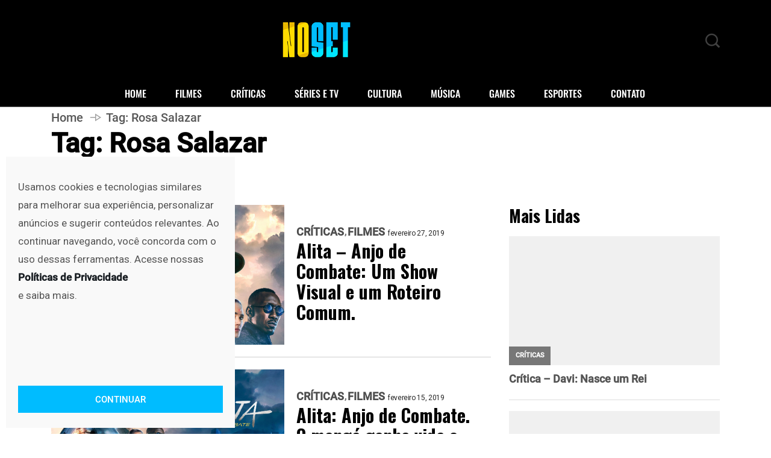

--- FILE ---
content_type: text/html; charset=UTF-8
request_url: https://noset.com.br/tags/rosa-salazar/
body_size: 81991
content:
<!DOCTYPE html>
  <html lang="pt-BR"> 
    <head>
        <meta charset="UTF-8">
        <meta name="viewport" content="width=device-width, initial-scale=1, maximum-scale=1">
		<title>Rosa Salazar &#8211; NoSet</title>
<meta name='robots' content='max-image-preview:large' />
<link rel='dns-prefetch' href='//www.googletagmanager.com' />
<link rel='dns-prefetch' href='//fonts.googleapis.com' />
<link rel="alternate" type="application/rss+xml" title="Feed para NoSet &raquo;" href="https://noset.com.br/feed/" />
<link rel="alternate" type="application/rss+xml" title="Feed de comentários para NoSet &raquo;" href="https://noset.com.br/comments/feed/" />
<script type="text/javascript" id="wpp-js" src="https://noset.com.br/wp-content/plugins/wordpress-popular-posts/assets/js/wpp.js?ver=7.3.6" data-sampling="0" data-sampling-rate="100" data-api-url="https://noset.com.br/wp-json/wordpress-popular-posts" data-post-id="0" data-token="e6ff8c95ca" data-lang="0" data-debug="1"></script>
<link rel="alternate" type="application/rss+xml" title="Feed de tag para NoSet &raquo; Rosa Salazar" href="https://noset.com.br/tags/rosa-salazar/feed/" />
<!-- noset.com.br is managing ads with Advanced Ads 2.0.16 – https://wpadvancedads.com/ --><script id="noset-ready">
			window.advanced_ads_ready=function(e,a){a=a||"complete";var d=function(e){return"interactive"===a?"loading"!==e:"complete"===e};d(document.readyState)?e():document.addEventListener("readystatechange",(function(a){d(a.target.readyState)&&e()}),{once:"interactive"===a})},window.advanced_ads_ready_queue=window.advanced_ads_ready_queue||[];		</script>
		<style id='wp-img-auto-sizes-contain-inline-css' type='text/css'>
img:is([sizes=auto i],[sizes^="auto," i]){contain-intrinsic-size:3000px 1500px}
/*# sourceURL=wp-img-auto-sizes-contain-inline-css */
</style>
<link rel='stylesheet' id='ssp-castos-player-css' href='https://noset.com.br/wp-content/plugins/seriously-simple-podcasting/assets/css/castos-player.min.css?ver=3.14.2' type='text/css' media='all' />
<link rel='stylesheet' id='ssp-subscribe-buttons-css' href='https://noset.com.br/wp-content/plugins/seriously-simple-podcasting/assets/css/subscribe-buttons.css?ver=3.14.2' type='text/css' media='all' />
<style id='wp-emoji-styles-inline-css' type='text/css'>

	img.wp-smiley, img.emoji {
		display: inline !important;
		border: none !important;
		box-shadow: none !important;
		height: 1em !important;
		width: 1em !important;
		margin: 0 0.07em !important;
		vertical-align: -0.1em !important;
		background: none !important;
		padding: 0 !important;
	}
/*# sourceURL=wp-emoji-styles-inline-css */
</style>
<link rel='stylesheet' id='wp-block-library-css' href='https://noset.com.br/wp-includes/css/dist/block-library/style.min.css?ver=6.9' type='text/css' media='all' />
<style id='wp-block-library-theme-inline-css' type='text/css'>
.wp-block-audio :where(figcaption){color:#555;font-size:13px;text-align:center}.is-dark-theme .wp-block-audio :where(figcaption){color:#ffffffa6}.wp-block-audio{margin:0 0 1em}.wp-block-code{border:1px solid #ccc;border-radius:4px;font-family:Menlo,Consolas,monaco,monospace;padding:.8em 1em}.wp-block-embed :where(figcaption){color:#555;font-size:13px;text-align:center}.is-dark-theme .wp-block-embed :where(figcaption){color:#ffffffa6}.wp-block-embed{margin:0 0 1em}.blocks-gallery-caption{color:#555;font-size:13px;text-align:center}.is-dark-theme .blocks-gallery-caption{color:#ffffffa6}:root :where(.wp-block-image figcaption){color:#555;font-size:13px;text-align:center}.is-dark-theme :root :where(.wp-block-image figcaption){color:#ffffffa6}.wp-block-image{margin:0 0 1em}.wp-block-pullquote{border-bottom:4px solid;border-top:4px solid;color:currentColor;margin-bottom:1.75em}.wp-block-pullquote :where(cite),.wp-block-pullquote :where(footer),.wp-block-pullquote__citation{color:currentColor;font-size:.8125em;font-style:normal;text-transform:uppercase}.wp-block-quote{border-left:.25em solid;margin:0 0 1.75em;padding-left:1em}.wp-block-quote cite,.wp-block-quote footer{color:currentColor;font-size:.8125em;font-style:normal;position:relative}.wp-block-quote:where(.has-text-align-right){border-left:none;border-right:.25em solid;padding-left:0;padding-right:1em}.wp-block-quote:where(.has-text-align-center){border:none;padding-left:0}.wp-block-quote.is-large,.wp-block-quote.is-style-large,.wp-block-quote:where(.is-style-plain){border:none}.wp-block-search .wp-block-search__label{font-weight:700}.wp-block-search__button{border:1px solid #ccc;padding:.375em .625em}:where(.wp-block-group.has-background){padding:1.25em 2.375em}.wp-block-separator.has-css-opacity{opacity:.4}.wp-block-separator{border:none;border-bottom:2px solid;margin-left:auto;margin-right:auto}.wp-block-separator.has-alpha-channel-opacity{opacity:1}.wp-block-separator:not(.is-style-wide):not(.is-style-dots){width:100px}.wp-block-separator.has-background:not(.is-style-dots){border-bottom:none;height:1px}.wp-block-separator.has-background:not(.is-style-wide):not(.is-style-dots){height:2px}.wp-block-table{margin:0 0 1em}.wp-block-table td,.wp-block-table th{word-break:normal}.wp-block-table :where(figcaption){color:#555;font-size:13px;text-align:center}.is-dark-theme .wp-block-table :where(figcaption){color:#ffffffa6}.wp-block-video :where(figcaption){color:#555;font-size:13px;text-align:center}.is-dark-theme .wp-block-video :where(figcaption){color:#ffffffa6}.wp-block-video{margin:0 0 1em}:root :where(.wp-block-template-part.has-background){margin-bottom:0;margin-top:0;padding:1.25em 2.375em}
/*# sourceURL=/wp-includes/css/dist/block-library/theme.min.css */
</style>
<style id='classic-theme-styles-inline-css' type='text/css'>
/*! This file is auto-generated */
.wp-block-button__link{color:#fff;background-color:#32373c;border-radius:9999px;box-shadow:none;text-decoration:none;padding:calc(.667em + 2px) calc(1.333em + 2px);font-size:1.125em}.wp-block-file__button{background:#32373c;color:#fff;text-decoration:none}
/*# sourceURL=/wp-includes/css/classic-themes.min.css */
</style>
<style id='global-styles-inline-css' type='text/css'>
:root{--wp--preset--aspect-ratio--square: 1;--wp--preset--aspect-ratio--4-3: 4/3;--wp--preset--aspect-ratio--3-4: 3/4;--wp--preset--aspect-ratio--3-2: 3/2;--wp--preset--aspect-ratio--2-3: 2/3;--wp--preset--aspect-ratio--16-9: 16/9;--wp--preset--aspect-ratio--9-16: 9/16;--wp--preset--color--black: #000000;--wp--preset--color--cyan-bluish-gray: #abb8c3;--wp--preset--color--white: #ffffff;--wp--preset--color--pale-pink: #f78da7;--wp--preset--color--vivid-red: #cf2e2e;--wp--preset--color--luminous-vivid-orange: #ff6900;--wp--preset--color--luminous-vivid-amber: #fcb900;--wp--preset--color--light-green-cyan: #7bdcb5;--wp--preset--color--vivid-green-cyan: #00d084;--wp--preset--color--pale-cyan-blue: #8ed1fc;--wp--preset--color--vivid-cyan-blue: #0693e3;--wp--preset--color--vivid-purple: #9b51e0;--wp--preset--gradient--vivid-cyan-blue-to-vivid-purple: linear-gradient(135deg,rgb(6,147,227) 0%,rgb(155,81,224) 100%);--wp--preset--gradient--light-green-cyan-to-vivid-green-cyan: linear-gradient(135deg,rgb(122,220,180) 0%,rgb(0,208,130) 100%);--wp--preset--gradient--luminous-vivid-amber-to-luminous-vivid-orange: linear-gradient(135deg,rgb(252,185,0) 0%,rgb(255,105,0) 100%);--wp--preset--gradient--luminous-vivid-orange-to-vivid-red: linear-gradient(135deg,rgb(255,105,0) 0%,rgb(207,46,46) 100%);--wp--preset--gradient--very-light-gray-to-cyan-bluish-gray: linear-gradient(135deg,rgb(238,238,238) 0%,rgb(169,184,195) 100%);--wp--preset--gradient--cool-to-warm-spectrum: linear-gradient(135deg,rgb(74,234,220) 0%,rgb(151,120,209) 20%,rgb(207,42,186) 40%,rgb(238,44,130) 60%,rgb(251,105,98) 80%,rgb(254,248,76) 100%);--wp--preset--gradient--blush-light-purple: linear-gradient(135deg,rgb(255,206,236) 0%,rgb(152,150,240) 100%);--wp--preset--gradient--blush-bordeaux: linear-gradient(135deg,rgb(254,205,165) 0%,rgb(254,45,45) 50%,rgb(107,0,62) 100%);--wp--preset--gradient--luminous-dusk: linear-gradient(135deg,rgb(255,203,112) 0%,rgb(199,81,192) 50%,rgb(65,88,208) 100%);--wp--preset--gradient--pale-ocean: linear-gradient(135deg,rgb(255,245,203) 0%,rgb(182,227,212) 50%,rgb(51,167,181) 100%);--wp--preset--gradient--electric-grass: linear-gradient(135deg,rgb(202,248,128) 0%,rgb(113,206,126) 100%);--wp--preset--gradient--midnight: linear-gradient(135deg,rgb(2,3,129) 0%,rgb(40,116,252) 100%);--wp--preset--font-size--small: 13px;--wp--preset--font-size--medium: 20px;--wp--preset--font-size--large: 36px;--wp--preset--font-size--x-large: 42px;--wp--preset--spacing--20: 0.44rem;--wp--preset--spacing--30: 0.67rem;--wp--preset--spacing--40: 1rem;--wp--preset--spacing--50: 1.5rem;--wp--preset--spacing--60: 2.25rem;--wp--preset--spacing--70: 3.38rem;--wp--preset--spacing--80: 5.06rem;--wp--preset--shadow--natural: 6px 6px 9px rgba(0, 0, 0, 0.2);--wp--preset--shadow--deep: 12px 12px 50px rgba(0, 0, 0, 0.4);--wp--preset--shadow--sharp: 6px 6px 0px rgba(0, 0, 0, 0.2);--wp--preset--shadow--outlined: 6px 6px 0px -3px rgb(255, 255, 255), 6px 6px rgb(0, 0, 0);--wp--preset--shadow--crisp: 6px 6px 0px rgb(0, 0, 0);}:where(.is-layout-flex){gap: 0.5em;}:where(.is-layout-grid){gap: 0.5em;}body .is-layout-flex{display: flex;}.is-layout-flex{flex-wrap: wrap;align-items: center;}.is-layout-flex > :is(*, div){margin: 0;}body .is-layout-grid{display: grid;}.is-layout-grid > :is(*, div){margin: 0;}:where(.wp-block-columns.is-layout-flex){gap: 2em;}:where(.wp-block-columns.is-layout-grid){gap: 2em;}:where(.wp-block-post-template.is-layout-flex){gap: 1.25em;}:where(.wp-block-post-template.is-layout-grid){gap: 1.25em;}.has-black-color{color: var(--wp--preset--color--black) !important;}.has-cyan-bluish-gray-color{color: var(--wp--preset--color--cyan-bluish-gray) !important;}.has-white-color{color: var(--wp--preset--color--white) !important;}.has-pale-pink-color{color: var(--wp--preset--color--pale-pink) !important;}.has-vivid-red-color{color: var(--wp--preset--color--vivid-red) !important;}.has-luminous-vivid-orange-color{color: var(--wp--preset--color--luminous-vivid-orange) !important;}.has-luminous-vivid-amber-color{color: var(--wp--preset--color--luminous-vivid-amber) !important;}.has-light-green-cyan-color{color: var(--wp--preset--color--light-green-cyan) !important;}.has-vivid-green-cyan-color{color: var(--wp--preset--color--vivid-green-cyan) !important;}.has-pale-cyan-blue-color{color: var(--wp--preset--color--pale-cyan-blue) !important;}.has-vivid-cyan-blue-color{color: var(--wp--preset--color--vivid-cyan-blue) !important;}.has-vivid-purple-color{color: var(--wp--preset--color--vivid-purple) !important;}.has-black-background-color{background-color: var(--wp--preset--color--black) !important;}.has-cyan-bluish-gray-background-color{background-color: var(--wp--preset--color--cyan-bluish-gray) !important;}.has-white-background-color{background-color: var(--wp--preset--color--white) !important;}.has-pale-pink-background-color{background-color: var(--wp--preset--color--pale-pink) !important;}.has-vivid-red-background-color{background-color: var(--wp--preset--color--vivid-red) !important;}.has-luminous-vivid-orange-background-color{background-color: var(--wp--preset--color--luminous-vivid-orange) !important;}.has-luminous-vivid-amber-background-color{background-color: var(--wp--preset--color--luminous-vivid-amber) !important;}.has-light-green-cyan-background-color{background-color: var(--wp--preset--color--light-green-cyan) !important;}.has-vivid-green-cyan-background-color{background-color: var(--wp--preset--color--vivid-green-cyan) !important;}.has-pale-cyan-blue-background-color{background-color: var(--wp--preset--color--pale-cyan-blue) !important;}.has-vivid-cyan-blue-background-color{background-color: var(--wp--preset--color--vivid-cyan-blue) !important;}.has-vivid-purple-background-color{background-color: var(--wp--preset--color--vivid-purple) !important;}.has-black-border-color{border-color: var(--wp--preset--color--black) !important;}.has-cyan-bluish-gray-border-color{border-color: var(--wp--preset--color--cyan-bluish-gray) !important;}.has-white-border-color{border-color: var(--wp--preset--color--white) !important;}.has-pale-pink-border-color{border-color: var(--wp--preset--color--pale-pink) !important;}.has-vivid-red-border-color{border-color: var(--wp--preset--color--vivid-red) !important;}.has-luminous-vivid-orange-border-color{border-color: var(--wp--preset--color--luminous-vivid-orange) !important;}.has-luminous-vivid-amber-border-color{border-color: var(--wp--preset--color--luminous-vivid-amber) !important;}.has-light-green-cyan-border-color{border-color: var(--wp--preset--color--light-green-cyan) !important;}.has-vivid-green-cyan-border-color{border-color: var(--wp--preset--color--vivid-green-cyan) !important;}.has-pale-cyan-blue-border-color{border-color: var(--wp--preset--color--pale-cyan-blue) !important;}.has-vivid-cyan-blue-border-color{border-color: var(--wp--preset--color--vivid-cyan-blue) !important;}.has-vivid-purple-border-color{border-color: var(--wp--preset--color--vivid-purple) !important;}.has-vivid-cyan-blue-to-vivid-purple-gradient-background{background: var(--wp--preset--gradient--vivid-cyan-blue-to-vivid-purple) !important;}.has-light-green-cyan-to-vivid-green-cyan-gradient-background{background: var(--wp--preset--gradient--light-green-cyan-to-vivid-green-cyan) !important;}.has-luminous-vivid-amber-to-luminous-vivid-orange-gradient-background{background: var(--wp--preset--gradient--luminous-vivid-amber-to-luminous-vivid-orange) !important;}.has-luminous-vivid-orange-to-vivid-red-gradient-background{background: var(--wp--preset--gradient--luminous-vivid-orange-to-vivid-red) !important;}.has-very-light-gray-to-cyan-bluish-gray-gradient-background{background: var(--wp--preset--gradient--very-light-gray-to-cyan-bluish-gray) !important;}.has-cool-to-warm-spectrum-gradient-background{background: var(--wp--preset--gradient--cool-to-warm-spectrum) !important;}.has-blush-light-purple-gradient-background{background: var(--wp--preset--gradient--blush-light-purple) !important;}.has-blush-bordeaux-gradient-background{background: var(--wp--preset--gradient--blush-bordeaux) !important;}.has-luminous-dusk-gradient-background{background: var(--wp--preset--gradient--luminous-dusk) !important;}.has-pale-ocean-gradient-background{background: var(--wp--preset--gradient--pale-ocean) !important;}.has-electric-grass-gradient-background{background: var(--wp--preset--gradient--electric-grass) !important;}.has-midnight-gradient-background{background: var(--wp--preset--gradient--midnight) !important;}.has-small-font-size{font-size: var(--wp--preset--font-size--small) !important;}.has-medium-font-size{font-size: var(--wp--preset--font-size--medium) !important;}.has-large-font-size{font-size: var(--wp--preset--font-size--large) !important;}.has-x-large-font-size{font-size: var(--wp--preset--font-size--x-large) !important;}
:where(.wp-block-post-template.is-layout-flex){gap: 1.25em;}:where(.wp-block-post-template.is-layout-grid){gap: 1.25em;}
:where(.wp-block-term-template.is-layout-flex){gap: 1.25em;}:where(.wp-block-term-template.is-layout-grid){gap: 1.25em;}
:where(.wp-block-columns.is-layout-flex){gap: 2em;}:where(.wp-block-columns.is-layout-grid){gap: 2em;}
:root :where(.wp-block-pullquote){font-size: 1.5em;line-height: 1.6;}
/*# sourceURL=global-styles-inline-css */
</style>
<link rel='stylesheet' id='cmplz-general-css' href='https://noset.com.br/wp-content/plugins/complianz-gdpr/assets/css/cookieblocker.min.css?ver=1766457404' type='text/css' media='all' />
<link rel='stylesheet' id='wordpress-popular-posts-css-css' href='https://noset.com.br/wp-content/plugins/wordpress-popular-posts/assets/css/wpp.css?ver=7.3.6' type='text/css' media='all' />
<link rel='stylesheet' id='font-awesome-lib-css' href='https://noset.com.br/wp-content/themes/vibenews/assets/css/font-awesome.css?ver=6.9' type='text/css' media='all' />
<link rel='stylesheet' id='icon-font-css' href='https://noset.com.br/wp-content/themes/vibenews/assets/css/icon-font.css?ver=6.9' type='text/css' media='all' />
<link rel='stylesheet' id='remix-icon-css' href='https://noset.com.br/wp-content/themes/vibenews/assets/css/remixicon.css?ver=6.9' type='text/css' media='all' />
<link rel='stylesheet' id='animate-css' href='https://noset.com.br/wp-content/themes/vibenews/assets/css/animate.css?ver=6.9' type='text/css' media='all' />
<link rel='stylesheet' id='magnific-popup-css' href='https://noset.com.br/wp-content/themes/vibenews/assets/css/magnific-popup.css?ver=6.9' type='text/css' media='all' />
<link rel='stylesheet' id='owl-carousel-css' href='https://noset.com.br/wp-content/themes/vibenews/assets/css/owl.carousel.min.css?ver=6.9' type='text/css' media='all' />
<link rel='stylesheet' id='owl-theme-css' href='https://noset.com.br/wp-content/themes/vibenews/assets/css/owl.theme.min.css?ver=6.9' type='text/css' media='all' />
<link rel='stylesheet' id='slick-css' href='https://noset.com.br/wp-content/themes/vibenews/assets/css/slick.css?ver=6.9' type='text/css' media='all' />
<link rel='stylesheet' id='slicknav-css' href='https://noset.com.br/wp-content/themes/vibenews/assets/css/slicknav.css?ver=6.9' type='text/css' media='all' />
<link rel='stylesheet' id='swiper-css' href='https://noset.com.br/wp-content/plugins/elementor/assets/lib/swiper/v8/css/swiper.min.css?ver=8.4.5' type='text/css' media='all' />
<link rel='stylesheet' id='flickity-css' href='https://noset.com.br/wp-content/themes/vibenews/assets/css/flickity.min.css?ver=6.9' type='text/css' media='all' />
<link rel='stylesheet' id='bootstrap-css' href='https://noset.com.br/wp-content/themes/vibenews/assets/css/bootstrap.min.css?ver=4.0' type='text/css' media='all' />
<link rel='stylesheet' id='theme-fonts-css' href='https://noset.com.br/wp-content/themes/vibenews/assets/css/theme-fonts.css?ver=1.0' type='text/css' media='all' />
<link rel='stylesheet' id='vibenews-main-css' href='https://noset.com.br/wp-content/themes/vibenews/assets/css/main.css?ver=6.9' type='text/css' media='all' />
<link rel='stylesheet' id='vibenews-responsive-css' href='https://noset.com.br/wp-content/themes/vibenews/assets/css/responsive.css?ver=6.9' type='text/css' media='all' />
<link rel='stylesheet' id='vibenews-style-css' href='https://noset.com.br/wp-content/themes/vibenews/style.css?ver=6.9' type='text/css' media='all' />
<link rel='stylesheet' id='vibenews-custom-style-css' href='https://noset.com.br/wp-content/themes/vibenews/assets/css/custom-style.css?ver=6.9' type='text/css' media='all' />
<style id='vibenews-custom-style-inline-css' type='text/css'>
.lv-header-bar-1 .panel-bar-box:hover .lv-header-bar-line, .backto, .wp-block-search .wp-block-search__button, .nav-menu-wrapper .mainmenu ul>li:hover>a::before, .video-play-icon-wrap a {background-color: #00bcff!important;}.search-icon.theme-search-custom-iconn:hover, .nav-menu-wrapper .mainmenu ul>li.menu-item-has-children>a:hover:after {color: #00bcff!important;}.wp-block-search .wp-block-search__button, #theme-serach-box_Inner .theme-serach-box_inner_wrapper input {border-color: #00bcff!important;}.backto:hover, .widget_block.widget_search .wp-block-search__button:hover, .see-all-btn a:hover, .theme-latest-post-block-wrapper .post-time-box:before, .news_tab_Block .nav-tabs .nav-link.active, .blog-sidebar .widget ul li::before, .main-container .theme-pagination-style ul.page-numbers li span.current, .main-container .theme-pagination-style ul.page-numbers li a.page-numbers:hover, .blog-post-comment .comment-respond .comment-form .btn-comments:hover, .woocommerce ul.products li.product .add_to_cart_button, .woocommerce-page ul.products li.product .add_to_cart_button, .wc-block-product-search .wc-block-product-search__button, .woocommerce span.onsale, .woocommerce-mini-cart__buttons a.button.wc-forward, .woocommerce-mini-cart__buttons a.button.checkout:hover, nav.wc-pagination ul.page-pagination li span.current, nav.wc-pagination ul.page-pagination li a.page-numbers:hover, .woocommerce #respond input#submit.alt, .woocommerce a.button.alt, .woocommerce button.button.alt, .woocommerce input.button.alt, .woocommerce #respond input#submit, .woocommerce a.button, .woocommerce input.button, .woocommerce button.button.alt.disabled {background-color: #00bcff!important;}.see-all-btn a, .main-container .theme-pagination-style ul.page-numbers li i, .blog-details-content ul li::marker, .theme_blog_nav_Label, .theme_blog_nav_Title a:hover, .blog-post-comment .comment-respond .comment-form .btn-comments, .blog-post-comment .comment-respond p.logged-in-as a, .woocommerce ul.products li.product .woocommerce-loop-product__title a:hover, .woocommerce-page ul.products li.product .woocommerce-loop-product__title a:hover, .woocommerce-info a.showcoupon, .woocommerce-info:before {color: #00bcff!important;}.widget_block.widget_search .wp-block-search__button:hover, .see-all-btn a, .main-container .theme-pagination-style ul.page-numbers li span.current, .main-container .theme-pagination-style ul.page-numbers li a.page-numbers:hover, .blog-post-comment .comment-respond .comment-form .btn-comments, nav.wc-pagination ul.page-pagination li span.current, nav.wc-pagination ul.page-pagination li a.page-numbers:hover, .woocommerce-info {border-color: #00bcff!important;}
					.cat-item-127 span.post_count {background-color : #FFFFFF !important;} 
				
					.cat-item-25033 span.post_count {background-color : #ffbc00 !important;} 
				
					.cat-item-911 span.post_count {background-color : #ffbc00 !important;} 
				
					.cat-item-7520 span.post_count {background-color : #FFFFFF !important;} 
				
					.cat-item-26273 span.post_count {background-color : #ffbc00 !important;} 
				
					.cat-item-314 span.post_count {background-color : #ffbc00 !important;} 
				
					.cat-item-838 span.post_count {background-color : #ffbc00 !important;} 
				
					.cat-item-26275 span.post_count {background-color : #ffbc00 !important;} 
				
					.cat-item-313 span.post_count {background-color : #FFFFFF !important;} 
				
					.cat-item-316 span.post_count {background-color : #FFFFFF !important;} 
				
					.cat-item-852 span.post_count {background-color : #FFFFFF !important;} 
				
					.cat-item-124 span.post_count {background-color : #ffbc00 !important;} 
				
					.cat-item-663 span.post_count {background-color : #FFFFFF !important;} 
				
					.cat-item-21397 span.post_count {background-color : #FFFFFF !important;} 
				
					.cat-item-632 span.post_count {background-color : #FFFFFF !important;} 
				
					.cat-item-18903 span.post_count {background-color : #FFFFFF !important;} 
				
					.cat-item-46 span.post_count {background-color : #ffbc00 !important;} 
				
					.cat-item-25032 span.post_count {background-color : #FFFFFF !important;} 
				
					.cat-item-26253 span.post_count {background-color : #ffbc00 !important;} 
				
					.cat-item-2 span.post_count {background-color : #ffbc00 !important;} 
				
					.cat-item-125 span.post_count {background-color : #ffbc00 !important;} 
				
					.cat-item-25308 span.post_count {background-color : #ffbc00 !important;} 
				
					.cat-item-6425 span.post_count {background-color : #FFFFFF !important;} 
				
					.cat-item-4 span.post_count {background-color : #FFFFFF !important;} 
				
					.cat-item-2447 span.post_count {background-color : #ffbc00 !important;} 
				
					.cat-item-2218 span.post_count {background-color : #FFFFFF !important;} 
				
					.cat-item-24 span.post_count {background-color : #FFFFFF !important;} 
				
					.cat-item-57 span.post_count {background-color : #FFFFFF !important;} 
				
					.cat-item-341 span.post_count {background-color : #FFFFFF !important;} 
				
					.cat-item-7 span.post_count {background-color : #FFFFFF !important;} 
				
					.cat-item-661 span.post_count {background-color : #FFFFFF !important;} 
				
					.cat-item-2001 span.post_count {background-color : #FFFFFF !important;} 
				
					.cat-item-26418 span.post_count {background-color : #FFFFFF !important;} 
				
					.cat-item-8 span.post_count {background-color : #ffbc00 !important;} 
				
					.cat-item-1061 span.post_count {background-color : #FFFFFF !important;} 
				
					.cat-item-1230 span.post_count {background-color : #ffbc00 !important;} 
				
					.cat-item-1944 span.post_count {background-color : #FFFFFF !important;} 
				
					.cat-item-847 span.post_count {background-color : #ffbc00 !important;} 
				
					.cat-item-1 span.post_count {background-color : #FFFFFF !important;} 
				
					.cat-item-848 span.post_count {background-color : #ffbc00 !important;} 
				
					.cat-item-21956 span.post_count {background-color : #FFFFFF !important;} 
				
					.cat-item-846 span.post_count {background-color : #ffbc00 !important;} 
				
					.cat-item-315 span.post_count {background-color : #FFFFFF !important;} 
				
					.cat-item-1120 span.post_count {background-color : #FFFFFF !important;} 
				
					.cat-item-660 span.post_count {background-color : #FFFFFF !important;} 
				
					.cat-item-3 span.post_count {background-color : #ffbc00 !important;} 
				
					.cat-item-6 span.post_count {background-color : #ffbc00 !important;} 
				
					.cat-item-26255 span.post_count {background-color : #ffbc00 !important;} 
				
					.cat-item-2794 span.post_count {background-color : #FFFFFF !important;} 
				
					.cat-item-19522 span.post_count {background-color : #FFFFFF !important;} 
				
					.cat-item-7341 span.post_count {background-color : #ffbc00 !important;} 
				
					.cat-item-4312 span.post_count {background-color : #FFFFFF !important;} 
				
					.cat-item-714 span.post_count {background-color : #FFFFFF !important;} 
				
					.cat-item-8274 span.post_count {background-color : #FFFFFF !important;} 
				
					.cat-item-828 span.post_count {background-color : #ffbc00 !important;} 
				
/*# sourceURL=vibenews-custom-style-inline-css */
</style>
<link rel='stylesheet' id='csf-google-web-fonts-css' href='//fonts.googleapis.com/css?family=Roboto:400%7COswald:700&#038;subset=latin-ext&#038;display=swap' type='text/css' media='all' />
<link rel='stylesheet' id='wpr-text-animations-css-css' href='https://noset.com.br/wp-content/plugins/royal-elementor-addons/assets/css/lib/animations/text-animations.min.css?ver=1.7.1045' type='text/css' media='all' />
<link rel='stylesheet' id='wpr-addons-css-css' href='https://noset.com.br/wp-content/plugins/royal-elementor-addons/assets/css/frontend.min.css?ver=1.7.1045' type='text/css' media='all' />
<link rel='stylesheet' id='font-awesome-5-all-css' href='https://noset.com.br/wp-content/plugins/elementor/assets/lib/font-awesome/css/all.min.css?ver=1.7.1045' type='text/css' media='all' />
<script type="text/javascript" data-cfasync="false" src="https://noset.com.br/wp-includes/js/jquery/jquery.min.js?ver=3.7.1" id="jquery-core-js"></script>
<script type="text/javascript" data-cfasync="false" src="https://noset.com.br/wp-includes/js/jquery/jquery-migrate.min.js?ver=3.4.1" id="jquery-migrate-js"></script>

<!-- Snippet da etiqueta do Google (gtag.js) adicionado pelo Site Kit -->
<!-- Snippet do Google Análises adicionado pelo Site Kit -->
<script type="text/javascript" src="https://www.googletagmanager.com/gtag/js?id=G-X2BSNJW86D" id="google_gtagjs-js" async></script>
<script type="text/javascript" id="google_gtagjs-js-after">
/* <![CDATA[ */
window.dataLayer = window.dataLayer || [];function gtag(){dataLayer.push(arguments);}
gtag("set","linker",{"domains":["noset.com.br"]});
gtag("js", new Date());
gtag("set", "developer_id.dZTNiMT", true);
gtag("config", "G-X2BSNJW86D");
 window._googlesitekit = window._googlesitekit || {}; window._googlesitekit.throttledEvents = []; window._googlesitekit.gtagEvent = (name, data) => { var key = JSON.stringify( { name, data } ); if ( !! window._googlesitekit.throttledEvents[ key ] ) { return; } window._googlesitekit.throttledEvents[ key ] = true; setTimeout( () => { delete window._googlesitekit.throttledEvents[ key ]; }, 5 ); gtag( "event", name, { ...data, event_source: "site-kit" } ); }; 
//# sourceURL=google_gtagjs-js-after
/* ]]> */
</script>
<link rel="https://api.w.org/" href="https://noset.com.br/wp-json/" /><link rel="alternate" title="JSON" type="application/json" href="https://noset.com.br/wp-json/wp/v2/tags/10006" /><link rel="EditURI" type="application/rsd+xml" title="RSD" href="https://noset.com.br/xmlrpc.php?rsd" />
<meta name="cdp-version" content="1.5.0" /><meta name="generator" content="Site Kit by Google 1.170.0" />
<link rel="alternate" type="application/rss+xml" title="Feed RSS do Podcast" href="https://noset.com.br/feed/podcast" />

			<style>.cmplz-hidden {
					display: none !important;
				}</style>            <style id="wpp-loading-animation-styles">@-webkit-keyframes bgslide{from{background-position-x:0}to{background-position-x:-200%}}@keyframes bgslide{from{background-position-x:0}to{background-position-x:-200%}}.wpp-widget-block-placeholder,.wpp-shortcode-placeholder{margin:0 auto;width:60px;height:3px;background:#dd3737;background:linear-gradient(90deg,#dd3737 0%,#571313 10%,#dd3737 100%);background-size:200% auto;border-radius:3px;-webkit-animation:bgslide 1s infinite linear;animation:bgslide 1s infinite linear}</style>
            
<!-- Meta-etiquetas do Google AdSense adicionado pelo Site Kit -->
<meta name="google-adsense-platform-account" content="ca-host-pub-2644536267352236">
<meta name="google-adsense-platform-domain" content="sitekit.withgoogle.com">
<!-- Fim das meta-etiquetas do Google AdSense adicionado pelo Site Kit -->
<meta name="generator" content="Elementor 3.34.2; features: e_font_icon_svg, additional_custom_breakpoints; settings: css_print_method-internal, google_font-enabled, font_display-auto">
			<style>
				.e-con.e-parent:nth-of-type(n+4):not(.e-lazyloaded):not(.e-no-lazyload),
				.e-con.e-parent:nth-of-type(n+4):not(.e-lazyloaded):not(.e-no-lazyload) * {
					background-image: none !important;
				}
				@media screen and (max-height: 1024px) {
					.e-con.e-parent:nth-of-type(n+3):not(.e-lazyloaded):not(.e-no-lazyload),
					.e-con.e-parent:nth-of-type(n+3):not(.e-lazyloaded):not(.e-no-lazyload) * {
						background-image: none !important;
					}
				}
				@media screen and (max-height: 640px) {
					.e-con.e-parent:nth-of-type(n+2):not(.e-lazyloaded):not(.e-no-lazyload),
					.e-con.e-parent:nth-of-type(n+2):not(.e-lazyloaded):not(.e-no-lazyload) * {
						background-image: none !important;
					}
				}
			</style>
						<meta name="theme-color" content="#FFFFFF">
			<style type="text/css">body{font-family:"Roboto";color:#555555;font-weight:normal;font-size:16px;line-height:26px;}h1{font-family:"Oswald";color:#000000;font-weight:700;font-size:42px;line-height:50px;}h2{font-family:"Oswald";color:#000000;font-weight:700;font-size:28px;line-height:36px;}h3{font-family:"Oswald";color:#000000;font-weight:700;font-size:24px;line-height:28px;}h4{font-family:"Oswald";color:#000000;font-weight:700;font-size:18px;line-height:28px;}h5{font-family:"Oswald";color:#000000;font-weight:700;font-size:14px;line-height:24px;}h6{font-family:"Oswald";color:#000000;font-weight:700;font-size:14px;line-height:28px;}.main-container.blog-spacing{padding-top:80px;padding-right:0px;padding-bottom:80px;padding-left:0px;}.main-container.cat-page-spacing{padding-top:80px;padding-right:0px;padding-bottom:80px;padding-left:0px;}.single-one-bwrap{padding-top:40px;padding-right:0px;padding-bottom:80px;padding-left:0px;}body{background-color:#fff;}body{color:#555555;}.theme-logo-area{background:#000000;}.lv-header-bar-line{background-color:#5A5A5A;}.search-icon.theme-search-custom-iconn{color:#404040;}.mode-switcher{color:#555555;}footer.theme-footer-wrapper{background:#000000;}p.copyright-text{color:#797979;}</style><link rel="icon" href="https://noset.com.br/wp-content/uploads/2021/03/icon2-96x96.png" sizes="32x32" />
<link rel="icon" href="https://noset.com.br/wp-content/uploads/2021/03/icon2-300x300.png" sizes="192x192" />
<link rel="apple-touch-icon" href="https://noset.com.br/wp-content/uploads/2021/03/icon2-300x300.png" />
<meta name="msapplication-TileImage" content="https://noset.com.br/wp-content/uploads/2021/03/icon2-300x300.png" />
<style id="wpr_lightbox_styles">
				.lg-backdrop {
					background-color: rgba(0,0,0,0.6) !important;
				}
				.lg-toolbar,
				.lg-dropdown {
					background-color: rgba(0,0,0,0.8) !important;
				}
				.lg-dropdown:after {
					border-bottom-color: rgba(0,0,0,0.8) !important;
				}
				.lg-sub-html {
					background-color: rgba(0,0,0,0.8) !important;
				}
				.lg-thumb-outer,
				.lg-progress-bar {
					background-color: #444444 !important;
				}
				.lg-progress {
					background-color: #a90707 !important;
				}
				.lg-icon {
					color: #efefef !important;
					font-size: 20px !important;
				}
				.lg-icon.lg-toogle-thumb {
					font-size: 24px !important;
				}
				.lg-icon:hover,
				.lg-dropdown-text:hover {
					color: #ffffff !important;
				}
				.lg-sub-html,
				.lg-dropdown-text {
					color: #efefef !important;
					font-size: 14px !important;
				}
				#lg-counter {
					color: #efefef !important;
					font-size: 14px !important;
				}
				.lg-prev,
				.lg-next {
					font-size: 35px !important;
				}

				/* Defaults */
				.lg-icon {
				background-color: transparent !important;
				}

				#lg-counter {
				opacity: 0.9;
				}

				.lg-thumb-outer {
				padding: 0 10px;
				}

				.lg-thumb-item {
				border-radius: 0 !important;
				border: none !important;
				opacity: 0.5;
				}

				.lg-thumb-item.active {
					opacity: 1;
				}
	         </style>    </head>
	
	
    <body data-cmplz=1 class="archive tag tag-rosa-salazar tag-10006 wp-custom-logo wp-theme-vibenews sidebar-active elementor-default elementor-kit-64339 aa-prefix-noset-" >
		
		
		<!-- Theme Preloader -->
		
		<div class="body-inner-content">
      
			
<header id="theme-header-two" class="theme_header__main header-style-one custom-header-two">
    <div class="theme-logo-area">
        <div class="container">
            <div class="row align-items-center">
                <div class="col-lg-4 col-md-12">
                                    </div>
                <div class="col-lg-4 col-md-12">
                    <div class="logo theme-logo">
                                                <a href="https://noset.com.br/" class="logo">
                        <img class="img-fluid" src="http://noset.com.br/wp-content/uploads/2024/10/NOSET_LOGO-2.png" alt="">
                        </a>
                                            </div>
                </div>
                <div class="col-lg-4">
                    <div class="header-right-content text-right">

                        
                        <div class="header_search_wrap">
                            <div class="search-icon theme-search-custom-iconn"><i class="icofont-search-1"></i></div>
                            <div id="theme-serach-box_Inner">
                                <div class="theme-serach-box_inner_wrapper d-flex align-items-center">
                                    <form role="search" method="get" id="searchform" class="search-form" action="https://noset.com.br/">
                                        <div class="form-group">
                                            <input type="text" class="search-input" id="popup-search" value="" name="s" placeholder="Type keywords here....." required />
                                        </div>
                                        <button type="submit" id="serach-popup-btn-box" class="search-button submit-btn"><i class="icofont-search-1"></i></button>
                                    </form>
                                </div>
                            </div>
                        </div>
                    </div>
                </div>
            </div>
        </div>
    </div>
    <div class="theme-navigation-area">
        <div class="container">
            <div class="row align-items-center">
                <div class="col-lg-12">
                    <div class="nav-menu-wrapper">
                        <div class="nav-wrapp-one">
                            <div class="vibenews-responsive-menu"></div>
                            <div class="mainmenu">
                                <nav class="nav-main-wrap"><ul id="primary-menu" class="theme-main-menu"><li id="menu-item-79139" class="menu-item menu-item-type-post_type menu-item-object-page menu-item-home menu-item-79139"><a href="https://noset.com.br/">HOME</a></li>
<li id="menu-item-82774" class="menu-item menu-item-type-post_type menu-item-object-page menu-item-82774"><a href="https://noset.com.br/filmes/">FILMES</a></li>
<li id="menu-item-82722" class="menu-item menu-item-type-post_type menu-item-object-page menu-item-82722"><a href="https://noset.com.br/criticas/">CRÍTICAS</a></li>
<li id="menu-item-82782" class="menu-item menu-item-type-post_type menu-item-object-page menu-item-82782"><a href="https://noset.com.br/seriesetv/">SÉRIES E TV</a></li>
<li id="menu-item-82788" class="menu-item menu-item-type-post_type menu-item-object-page menu-item-82788"><a href="https://noset.com.br/cultura/">CULTURA</a></li>
<li id="menu-item-82810" class="menu-item menu-item-type-post_type menu-item-object-page menu-item-82810"><a href="https://noset.com.br/musica/">MÚSICA</a></li>
<li id="menu-item-82816" class="menu-item menu-item-type-post_type menu-item-object-page menu-item-82816"><a href="https://noset.com.br/games/">GAMES</a></li>
<li id="menu-item-82827" class="menu-item menu-item-type-post_type menu-item-object-page menu-item-82827"><a href="https://noset.com.br/esportes/">ESPORTES</a></li>
<li id="menu-item-86238" class="menu-item menu-item-type-post_type menu-item-object-page menu-item-86238"><a href="https://noset.com.br/editorial-2/">Contato</a></li>
</ul></nav>                            </div>
                        </div>
                    </div>
                </div>
   
				
            </div>
			
			         <div class="header-user-wrap header-two-user-box">
                                            </div>
			
			
        </div>
    </div>
</header>
<!-- Panel Nav Content -->
<div class="vibenews-custom-panel-menu-wrapper">
    <div class="vibenews-custom-panel-box-wrap">
        <div class="vibenews-custom-panel-box-effect text-right">
            <div class="vibenews-custom-panel-close">
                <span class="vibenews-custom-panelclose-letter">Close<i class="ri-close-fill"></i></span>
            </div>
        </div>
        <div class="panel-nav-widgets-content-wrapper">
                        <div class="panel_nav_Widget">
                <div id="custom_html-2" class="widget_text panel-widget widget widget_custom_html"><div class="textwidget custom-html-widget"></div></div><div id="block-2" class="panel-widget widget widget_block"><div class="popular-posts"><h2>Mais Lidas</h2><script type="application/json" data-id="wpp-block-inline-js">{"title":"Mais Lidas","limit":"5","offset":0,"range":"last30days","time_quantity":"24","time_unit":"hour","freshness":false,"order_by":"views","post_type":"post","pid":"","exclude":"","taxonomy":"category","term_id":"","author":"","shorten_title":{"active":true,"length":"50","words":false},"post-excerpt":{"active":false,"length":0,"keep_format":false,"words":false},"thumbnail":{"active":false,"width":0,"height":0,"build":"manual","size":""},"rating":false,"stats_tag":{"comment_count":false,"views":false,"author":false,"date":{"active":false,"format":"F j, Y"},"taxonomy":{"active":false,"name":"category"}},"markup":{"custom_html":false,"wpp-start":"<ul class=\"wpp-list\">","wpp-end":"<\/ul>","title-start":"<h2>","title-end":"<\/h2>","post-html":"<li class=\"{current_class}\">{thumb} {title} <span class=\"wpp-meta post-stats\">{stats}<\/span><\/li>"},"theme":{"name":""}}</script><div class="wpp-widget-block-placeholder"></div></div></div>            </div>
                    </div>
    </div>
</div>
<div class="overlay"></div>
<!-- Panel Nav Content End -->		
   	<!-- Archive Breadcrumb -->
    <div class="theme-breadcrumb__Wrapper theme-breacrumb-area">
        <div class="container">
            <div class="row justify-content-center">
                <div class="col-lg-12">
					<div class="breadcrumb-nav-top">
						<ul>
							<li class="breadcrumb-home-menu"><a href="https://noset.com.br/">Home</a></li>
							<li class="breadcrumb-key-menu">Tag: <span>Rosa Salazar</span></li>
						</ul>
					</div>
					<div class="theme-breacrumb-title">
						Tag: <span>Rosa Salazar</span>					</div>
					
                </div>
            </div>
        </div>
    </div>
    <!-- Archive Breadcrumb End -->
	
	<section id="main-content" class="blog main-container blog-spacing" role="main">
		<div class="container">
			<div class="row">
				<div class="col-lg-8 col-md-12">
					<div class="category-layout-two main-blog-layout blog-new-layout theme-layout-mainn">
										
						<div class="main-content-inner category-layout-one theme-post-block-three-wrapper theme-post-block-blog-wrapper has-fblog">
													<article class="post-block-three-wrap post-47490 post type-post status-publish format-standard has-post-thumbnail hentry category-criticas category-filmes tag-alita tag-anjo-de-combate tag-casper-van-dien tag-christoph-waltz tag-destaque tag-ed-skrein tag-edward-norton tag-eiza-gonzalez tag-jackie-earle-haley tag-james-cameron tag-jennifer-connelly tag-jorge-lendeborg-jr tag-lana-condor tag-mahershala-ali tag-michelle-rodriguez tag-robert-rodriguez tag-rosa-salazar">

	<div class="post-block-item-three">
	
				<div class="news-post-grid-thumbnail">
			<a href="https://noset.com.br/alita-anjo-de-combate-um-show-visual-e-um-roteiro-comum/" class="news-post-grid-thumbnail-wrap">
				<img src="https://noset.com.br/wp-content/uploads/2019/02/alita-7.png" alt="Alita &#8211; Anjo de Combate: Um Show Visual e um Roteiro Comum.">
			</a>
		</div>
				
		<div class="grid-content-top post-block-item-three-inner has-fblog">

			<div class="blog-post-meta-items post-block-meta-top">

				<div class="post-cat-box post-block-meta-cat">
				 
   
	 

	
	<a class="news-cat_Name" href="https://noset.com.br/categoria/criticas/">
		CRÍTICAS	</a>
   
	
	<a class="news-cat_Name" href="https://noset.com.br/categoria/filmes/">
		FILMES	</a>
   
					</div>
				
				<div class="post-date-box post-block-meta-date">
				fevereiro 27, 2019				</div>

			</div>
			
			<h3 class="post-title">
				<a href="https://noset.com.br/alita-anjo-de-combate-um-show-visual-e-um-roteiro-comum/">Alita &#8211; Anjo de Combate: Um Show Visual e um Roteiro Comum.</a>
			</h3>

		</div>

	</div>
	
</article>
													<article class="post-block-three-wrap post-47110 post type-post status-publish format-standard has-post-thumbnail hentry category-criticas category-filmes tag-adaptacao tag-alita tag-animacao tag-animation tag-anjo-de-combate tag-battle-angel-alita tag-christoph-waltz tag-cinema tag-cyberpunk tag-destaque tag-ed-skrein tag-filmes tag-fox-film tag-franz-lima tag-jackie-earle-haley tag-james-cameron tag-jennifer-connelly tag-jon-landau tag-keean-johnson tag-live-action-adaptacao tag-mahershala-ali tag-manga tag-robert-rodriguez tag-rosa-salazar">

	<div class="post-block-item-three">
	
				<div class="news-post-grid-thumbnail">
			<a href="https://noset.com.br/alita-anjo-de-combate-o-manga-ganha-vida-e-faz-jus-ao-legado-de-cameron-e-rodriguez/" class="news-post-grid-thumbnail-wrap">
				<img src="https://noset.com.br/wp-content/uploads/2019/02/Alita-Battle-Angel.jpg" alt="Alita: Anjo de Combate. O mangá ganha vida e faz jus ao legado de Cameron e Rodriguez.">
			</a>
		</div>
				
		<div class="grid-content-top post-block-item-three-inner has-fblog">

			<div class="blog-post-meta-items post-block-meta-top">

				<div class="post-cat-box post-block-meta-cat">
				 
   
	 

	
	<a class="news-cat_Name" href="https://noset.com.br/categoria/criticas/">
		CRÍTICAS	</a>
   
	
	<a class="news-cat_Name" href="https://noset.com.br/categoria/filmes/">
		FILMES	</a>
   
					</div>
				
				<div class="post-date-box post-block-meta-date">
				fevereiro 15, 2019				</div>

			</div>
			
			<h3 class="post-title">
				<a href="https://noset.com.br/alita-anjo-de-combate-o-manga-ganha-vida-e-faz-jus-ao-legado-de-cameron-e-rodriguez/">Alita: Anjo de Combate. O mangá ganha vida e faz jus ao legado de Cameron e Rodriguez.</a>
			</h3>

		</div>

	</div>
	
</article>
													<article class="post-block-three-wrap post-45611 post type-post status-publish format-standard has-post-thumbnail hentry category-review-series-tv category-series-tv tag-apocalipse tag-best-seller tag-bird-box tag-castigo tag-death tag-destaque tag-fear tag-fim tag-franz-lima tag-john-malkovich tag-josh-malerman tag-livro tag-medo tag-morte tag-muerte tag-netflix tag-punishment tag-rosa-salazar tag-sandra-bullock tag-sarah-paulson tag-serie tag-series tag-suicide tag-suicidio tag-susanne-bier tag-terror tag-trevante-rhodes">

	<div class="post-block-item-three">
	
				<div class="news-post-grid-thumbnail">
			<a href="https://noset.com.br/bird-box-uma-nova-e-assustadora-visao-sobre-suicidio-e-castigo/" class="news-post-grid-thumbnail-wrap">
				<img src="https://noset.com.br/wp-content/uploads/2018/12/bird_box-1280x620.jpg" alt="Bird Box: uma nova e assustadora visão sobre suicídio e castigo.">
			</a>
		</div>
				
		<div class="grid-content-top post-block-item-three-inner has-fblog">

			<div class="blog-post-meta-items post-block-meta-top">

				<div class="post-cat-box post-block-meta-cat">
				 
   
	 

	
	<a class="news-cat_Name" href="https://noset.com.br/categoria/series-tv/review-series-tv/">
		Review	</a>
   
	
	<a class="news-cat_Name" href="https://noset.com.br/categoria/series-tv/">
		SÉRIES E TV	</a>
   
					</div>
				
				<div class="post-date-box post-block-meta-date">
				dezembro 31, 2018				</div>

			</div>
			
			<h3 class="post-title">
				<a href="https://noset.com.br/bird-box-uma-nova-e-assustadora-visao-sobre-suicidio-e-castigo/">Bird Box: uma nova e assustadora visão sobre suicídio e castigo.</a>
			</h3>

		</div>

	</div>
	
</article>
													<article class="post-block-three-wrap post-45659 post type-post status-publish format-standard has-post-thumbnail hentry category-review-series-tv category-series-tv tag-bd-wong tag-bird-box tag-caixa-de-passaros tag-danielle-macdonald tag-destaque tag-jacki-weaver tag-john-malkovich tag-lil-rel-howery tag-netflix tag-rosa-salazar tag-sandra-bullock tag-sarah-paulson tag-susanne-bier tag-tom-hollander tag-trevante-rhodes">

	<div class="post-block-item-three">
	
				<div class="news-post-grid-thumbnail">
			<a href="https://noset.com.br/bird-box-na-netflix-muito-burburinho-por-nada/" class="news-post-grid-thumbnail-wrap">
				<img src="https://noset.com.br/wp-content/uploads/2018/12/bird-box-2.jpg" alt="Bird Box na Netflix: Muito Burburinho por Nada.">
			</a>
		</div>
				
		<div class="grid-content-top post-block-item-three-inner has-fblog">

			<div class="blog-post-meta-items post-block-meta-top">

				<div class="post-cat-box post-block-meta-cat">
				 
   
	 

	
	<a class="news-cat_Name" href="https://noset.com.br/categoria/series-tv/review-series-tv/">
		Review	</a>
   
	
	<a class="news-cat_Name" href="https://noset.com.br/categoria/series-tv/">
		SÉRIES E TV	</a>
   
					</div>
				
				<div class="post-date-box post-block-meta-date">
				dezembro 31, 2018				</div>

			</div>
			
			<h3 class="post-title">
				<a href="https://noset.com.br/bird-box-na-netflix-muito-burburinho-por-nada/">Bird Box na Netflix: Muito Burburinho por Nada.</a>
			</h3>

		</div>

	</div>
	
</article>
													<article class="post-block-three-wrap post-45092 post type-post status-publish format-standard has-post-thumbnail hentry category-curiosidades-series-tv category-series-tv tag-bd-wong tag-bird-box tag-colson-baker tag-com-sarah-paulson tag-danielle-macdonald tag-destaque tag-jacki-weaver tag-john-malkovich tag-lil-rel-howery tag-netflix tag-rosa-salazar tag-sandra-bullock tag-susanne-bier tag-thriller tag-tom-hollander tag-trevante-rhodes">

	<div class="post-block-item-three">
	
				<div class="news-post-grid-thumbnail">
			<a href="https://noset.com.br/bird-box-novo-filme-da-netflix-estrelado-por-sandra-bullock-ganha-novo-trailer/" class="news-post-grid-thumbnail-wrap">
				<img src="https://noset.com.br/wp-content/uploads/2018/12/BirdBox_Verical_Main_PRE_UK.0.jpg" alt="Bird Box: Novo filme da Netflix estrelado por Sandra Bullock, ganha novo trailer">
			</a>
		</div>
				
		<div class="grid-content-top post-block-item-three-inner has-fblog">

			<div class="blog-post-meta-items post-block-meta-top">

				<div class="post-cat-box post-block-meta-cat">
				 
   
	 

	
	<a class="news-cat_Name" href="https://noset.com.br/categoria/series-tv/curiosidades-series-tv/">
		Curiosidades	</a>
   
	
	<a class="news-cat_Name" href="https://noset.com.br/categoria/series-tv/">
		SÉRIES E TV	</a>
   
					</div>
				
				<div class="post-date-box post-block-meta-date">
				dezembro 11, 2018				</div>

			</div>
			
			<h3 class="post-title">
				<a href="https://noset.com.br/bird-box-novo-filme-da-netflix-estrelado-por-sandra-bullock-ganha-novo-trailer/">Bird Box: Novo filme da Netflix estrelado por Sandra Bullock, ganha novo trailer</a>
			</h3>

		</div>

	</div>
	
</article>
													<article class="post-block-three-wrap post-38685 post type-post status-publish format-standard has-post-thumbnail hentry category-filmes category-noticias tag-20th-century-fox tag-alita tag-androide tag-anjo-de-combate tag-christoph-waltz tag-coletiva tag-cyberpunk tag-destaque tag-drama tag-ed-skrein tag-emocional tag-entrevista tag-facebook tag-fox-film-do-brasil tag-franz-lima tag-guerra tag-gunnm tag-interview tag-jackie-earle-haley tag-james-cameron tag-jennifer-connelly tag-john-landau tag-keean-johnson tag-lancamento tag-live-action tag-mahershala-ali tag-maquinas tag-robert-rodriguez tag-rosa-salazar tag-trailer">

	<div class="post-block-item-three">
	
				<div class="news-post-grid-thumbnail">
			<a href="https://noset.com.br/alita-anjo-de-combate-assistam-ao-trailer-e-saibam-o-que-rolou-na-conversa-ao-vivo/" class="news-post-grid-thumbnail-wrap">
				<img src="https://noset.com.br/wp-content/uploads/2018/07/Alita-1.jpg" alt="Alita: Anjo de Combate. Assistam ao trailer e saibam o que rolou na conversa ao vivo.">
			</a>
		</div>
				
		<div class="grid-content-top post-block-item-three-inner has-fblog">

			<div class="blog-post-meta-items post-block-meta-top">

				<div class="post-cat-box post-block-meta-cat">
				 
   
	 

	
	<a class="news-cat_Name" href="https://noset.com.br/categoria/filmes/">
		FILMES	</a>
   
	
	<a class="news-cat_Name" href="https://noset.com.br/categoria/noticias/">
		NOTÍCIAS	</a>
   
					</div>
				
				<div class="post-date-box post-block-meta-date">
				julho 23, 2018				</div>

			</div>
			
			<h3 class="post-title">
				<a href="https://noset.com.br/alita-anjo-de-combate-assistam-ao-trailer-e-saibam-o-que-rolou-na-conversa-ao-vivo/">Alita: Anjo de Combate. Assistam ao trailer e saibam o que rolou na conversa ao vivo.</a>
			</h3>

		</div>

	</div>
	
</article>
													<article class="post-block-three-wrap post-23157 post type-post status-publish format-standard has-post-thumbnail hentry category-review-series-tv category-series-tv tag-adam-brody tag-chips tag-dax-shepard tag-destaque tag-erik-estrada tag-frank-ponch-poncherello tag-kristen-bell tag-larry-wilcox tag-michael-pena tag-richard-t-jones tag-robert-pine tag-rosa-salazar tag-vincent-donofrio">

	<div class="post-block-item-three">
	
				<div class="news-post-grid-thumbnail">
			<a href="https://noset.com.br/chips-da-classica-serie-um-filmes-desnecessario/" class="news-post-grid-thumbnail-wrap">
				<img src="https://noset.com.br/wp-content/uploads/2017/06/2-8.jpg" alt="CHiPs: Da Clássica Série a um Filme Desnecessário.">
			</a>
		</div>
				
		<div class="grid-content-top post-block-item-three-inner has-fblog">

			<div class="blog-post-meta-items post-block-meta-top">

				<div class="post-cat-box post-block-meta-cat">
				 
   
	 

	
	<a class="news-cat_Name" href="https://noset.com.br/categoria/series-tv/review-series-tv/">
		Review	</a>
   
	
	<a class="news-cat_Name" href="https://noset.com.br/categoria/series-tv/">
		SÉRIES E TV	</a>
   
					</div>
				
				<div class="post-date-box post-block-meta-date">
				junho 18, 2017				</div>

			</div>
			
			<h3 class="post-title">
				<a href="https://noset.com.br/chips-da-classica-serie-um-filmes-desnecessario/">CHiPs: Da Clássica Série a um Filme Desnecessário.</a>
			</h3>

		</div>

	</div>
	
</article>
												</div>
						
						<div class="theme-pagination-style">
													</div>
						
												
					</div>
				</div>

				

   <div class="col-lg-4 col-md-12">
      <div id="sidebar" class="sidebar blog-sidebar">
         <div id="block-6" class="widget widget_block"><div class="popular-posts"><h2>Mais Lidas</h2><script type="application/json" data-id="wpp-block-inline-js">{"title":"Mais Lidas","limit":"5","offset":0,"range":"custom","time_quantity":"40","time_unit":"day","freshness":"1","order_by":"views","post_type":"post","pid":"","exclude":"","taxonomy":"category","term_id":"","author":"","shorten_title":{"active":true,"length":"50","words":false},"post-excerpt":{"active":false,"length":0,"keep_format":false,"words":false},"thumbnail":{"active":true,"width":"770","height":"470","build":"predefined","size":"post-thumbnail"},"rating":false,"stats_tag":{"comment_count":false,"views":false,"author":false,"date":{"active":false,"format":"F j, Y"},"taxonomy":{"active":true,"name":"category"}},"markup":{"custom_html":true,"wpp-start":"<ul class=\"wpp-list wpp-cardview\">","wpp-end":"<\/ul>","title-start":"<h2>","title-end":"<\/h2>","post-html":"<li class=\"{current_class}\"><div class=\"wpp-thumbnail-container\">{thumb}<div class=\"taxonomies\">{taxonomy}<\/div><\/div> <div class=\"wpp-item-data\">{title} <p class=\"wpp-excerpt\">{excerpt}<\/p><\/div><\/li>"},"theme":{"name":"cardview"}}</script><div class="wpp-widget-block-placeholder"></div></div></div><div id="block-8" class="widget widget_block"><script async src="https://pagead2.googlesyndication.com/pagead/js/adsbygoogle.js?client=ca-pub-1422534157013280"
     crossorigin="anonymous"></script>
<!-- QUAD -->
<ins class="adsbygoogle"
     style="display:block"
     data-ad-client="ca-pub-1422534157013280"
     data-ad-slot="9097165008"
     data-ad-format="auto"
     data-full-width-responsive="true"></ins>
<script>
     (adsbygoogle = window.adsbygoogle || []).push({});
</script>
PUBLICIDADE</div>      </div> 
   </div>

			</div>
		</div>
	</section>
	
	
	<!-- footer area start -->
    <footer class="theme-footer-wrapper theme_footer_Widegts no-footer-top">
	
		
		<div class="footer-top">
            <div class="container">
                <div class="row">
				
					<div class="col-lg-6 col-md-6">
						<div class="footer-top-wrapper">
						
							<div class="footer-top-logo">
																			<a href="https://noset.com.br/" class="logo">
												<img class="img-fluid" src="https://noset.com.br/wp-content/uploads/2024/10/NOSET_LOGO-2.png" alt="">
											</a>
																	</div>
							
													
							<div class="footer-socials">
							
													
							</div>
							
													
						
						</div>
					</div>
						
	                <div class="col-lg-6 col-md-6">
					</div>
                    
                </div>
            </div>
        </div>
		
		<div class="footer-border"></div>
		
				<div class="footer-bottom">
            <div class="container">
                <div class="row">
				
					<div class="col-lg-6 col-md-6 text-left">
                        <p class="copyright-text">
							Copyright © No Set 2010 - 2025. Todos os direitos Reservados.						</p>
                    </div>
					
					                    <div class="col-lg-6 col-md-6 text-right">
						
						<ul id="menu-rodape" class="footer-nav"><li id="menu-item-78690" class="menu-item menu-item-type-post_type menu-item-object-page menu-item-privacy-policy menu-item-78690"><a rel="privacy-policy" href="https://noset.com.br/politicas-de-privacidade/">Políticas de Privacidade</a></li>
<li id="menu-item-78703" class="menu-item menu-item-type-post_type menu-item-object-page menu-item-78703"><a href="https://noset.com.br/editorial/">Editorial</a></li>
<li id="menu-item-86241" class="menu-item menu-item-type-post_type menu-item-object-page menu-item-86241"><a href="https://noset.com.br/editorial-2/">Contato</a></li>
</ul>					</div>
					                    
                </div>
            </div>
        </div>
	</footer>
    <!-- footer area end -->
	
	</div>

		<div class="backto"> 
		<a href="#" class="icofont-long-arrow-up" aria-hidden="true"></a>
	</div>
		
   <script type="speculationrules">
{"prefetch":[{"source":"document","where":{"and":[{"href_matches":"/*"},{"not":{"href_matches":["/wp-*.php","/wp-admin/*","/wp-content/uploads/*","/wp-content/*","/wp-content/plugins/*","/wp-content/themes/vibenews/*","/*\\?(.+)"]}},{"not":{"selector_matches":"a[rel~=\"nofollow\"]"}},{"not":{"selector_matches":".no-prefetch, .no-prefetch a"}}]},"eagerness":"conservative"}]}
</script>

<!-- Consent Management powered by Complianz | GDPR/CCPA Cookie Consent https://wordpress.org/plugins/complianz-gdpr -->
<div id="cmplz-cookiebanner-container"><div class="cmplz-cookiebanner cmplz-hidden banner-1 bottom-right-minimal optin cmplz-bottom-left cmplz-categories-type-no" aria-modal="true" data-nosnippet="true" role="dialog" aria-live="polite" aria-labelledby="cmplz-header-1-optin" aria-describedby="cmplz-message-1-optin">
	<div class="cmplz-header">
		<div class="cmplz-logo"></div>
		<div class="cmplz-title" id="cmplz-header-1-optin">Gerenciar Consentimento de Cookies</div>
		<div class="cmplz-close" tabindex="0" role="button" aria-label="Fechar diálogo">
			<svg aria-hidden="true" focusable="false" data-prefix="fas" data-icon="times" class="svg-inline--fa fa-times fa-w-11" role="img" xmlns="http://www.w3.org/2000/svg" viewBox="0 0 352 512"><path fill="currentColor" d="M242.72 256l100.07-100.07c12.28-12.28 12.28-32.19 0-44.48l-22.24-22.24c-12.28-12.28-32.19-12.28-44.48 0L176 189.28 75.93 89.21c-12.28-12.28-32.19-12.28-44.48 0L9.21 111.45c-12.28 12.28-12.28 32.19 0 44.48L109.28 256 9.21 356.07c-12.28 12.28-12.28 32.19 0 44.48l22.24 22.24c12.28 12.28 32.2 12.28 44.48 0L176 322.72l100.07 100.07c12.28 12.28 32.2 12.28 44.48 0l22.24-22.24c12.28-12.28 12.28-32.19 0-44.48L242.72 256z"></path></svg>
		</div>
	</div>

	<div class="cmplz-divider cmplz-divider-header"></div>
	<div class="cmplz-body">
		<div class="cmplz-message" id="cmplz-message-1-optin"><p>Usamos cookies e tecnologias similares para melhorar sua experiência, personalizar anúncios e sugerir conteúdos relevantes. Ao continuar navegando, você concorda com o uso dessas ferramentas. Acesse nossas <a href="https://noset.com.br/politicas-de-privacidade/"><strong>Políticas de Privacidade</strong></a><strong> </strong>e saiba mais.</p><p>&nbsp;</p><p>&nbsp;</p></div>
		<!-- categories start -->
		<div class="cmplz-categories">
			<details class="cmplz-category cmplz-functional" >
				<summary>
						<span class="cmplz-category-header">
							<span class="cmplz-category-title">Funcional</span>
							<span class='cmplz-always-active'>
								<span class="cmplz-banner-checkbox">
									<input type="checkbox"
										   id="cmplz-functional-optin"
										   data-category="cmplz_functional"
										   class="cmplz-consent-checkbox cmplz-functional"
										   size="40"
										   value="1"/>
									<label class="cmplz-label" for="cmplz-functional-optin"><span class="screen-reader-text">Funcional</span></label>
								</span>
								Sempre ativo							</span>
							<span class="cmplz-icon cmplz-open">
								<svg xmlns="http://www.w3.org/2000/svg" viewBox="0 0 448 512"  height="18" ><path d="M224 416c-8.188 0-16.38-3.125-22.62-9.375l-192-192c-12.5-12.5-12.5-32.75 0-45.25s32.75-12.5 45.25 0L224 338.8l169.4-169.4c12.5-12.5 32.75-12.5 45.25 0s12.5 32.75 0 45.25l-192 192C240.4 412.9 232.2 416 224 416z"/></svg>
							</span>
						</span>
				</summary>
				<div class="cmplz-description">
					<span class="cmplz-description-functional">O armazenamento ou acesso técnico é estritamente necessário para a finalidade legítima de permitir a utilização de um serviço específico explicitamente solicitado pelo assinante ou utilizador, ou com a finalidade exclusiva de efetuar a transmissão de uma comunicação através de uma rede de comunicações eletrónicas.</span>
				</div>
			</details>

			<details class="cmplz-category cmplz-preferences" >
				<summary>
						<span class="cmplz-category-header">
							<span class="cmplz-category-title">Preferências</span>
							<span class="cmplz-banner-checkbox">
								<input type="checkbox"
									   id="cmplz-preferences-optin"
									   data-category="cmplz_preferences"
									   class="cmplz-consent-checkbox cmplz-preferences"
									   size="40"
									   value="1"/>
								<label class="cmplz-label" for="cmplz-preferences-optin"><span class="screen-reader-text">Preferências</span></label>
							</span>
							<span class="cmplz-icon cmplz-open">
								<svg xmlns="http://www.w3.org/2000/svg" viewBox="0 0 448 512"  height="18" ><path d="M224 416c-8.188 0-16.38-3.125-22.62-9.375l-192-192c-12.5-12.5-12.5-32.75 0-45.25s32.75-12.5 45.25 0L224 338.8l169.4-169.4c12.5-12.5 32.75-12.5 45.25 0s12.5 32.75 0 45.25l-192 192C240.4 412.9 232.2 416 224 416z"/></svg>
							</span>
						</span>
				</summary>
				<div class="cmplz-description">
					<span class="cmplz-description-preferences">O armazenamento ou acesso técnico é necessário para o propósito legítimo de armazenar preferências que não são solicitadas pelo assinante ou usuário.</span>
				</div>
			</details>

			<details class="cmplz-category cmplz-statistics" >
				<summary>
						<span class="cmplz-category-header">
							<span class="cmplz-category-title">Estatísticas</span>
							<span class="cmplz-banner-checkbox">
								<input type="checkbox"
									   id="cmplz-statistics-optin"
									   data-category="cmplz_statistics"
									   class="cmplz-consent-checkbox cmplz-statistics"
									   size="40"
									   value="1"/>
								<label class="cmplz-label" for="cmplz-statistics-optin"><span class="screen-reader-text">Estatísticas</span></label>
							</span>
							<span class="cmplz-icon cmplz-open">
								<svg xmlns="http://www.w3.org/2000/svg" viewBox="0 0 448 512"  height="18" ><path d="M224 416c-8.188 0-16.38-3.125-22.62-9.375l-192-192c-12.5-12.5-12.5-32.75 0-45.25s32.75-12.5 45.25 0L224 338.8l169.4-169.4c12.5-12.5 32.75-12.5 45.25 0s12.5 32.75 0 45.25l-192 192C240.4 412.9 232.2 416 224 416z"/></svg>
							</span>
						</span>
				</summary>
				<div class="cmplz-description">
					<span class="cmplz-description-statistics">O armazenamento ou acesso técnico que é usado exclusivamente para fins estatísticos.</span>
					<span class="cmplz-description-statistics-anonymous">O armazenamento técnico ou acesso que é usado exclusivamente para fins estatísticos anônimos. Sem uma intimação, conformidade voluntária por parte de seu provedor de serviços de Internet ou registros adicionais de terceiros, as informações armazenadas ou recuperadas apenas para esse fim geralmente não podem ser usadas para identificá-lo.</span>
				</div>
			</details>
			<details class="cmplz-category cmplz-marketing" >
				<summary>
						<span class="cmplz-category-header">
							<span class="cmplz-category-title">Marketing</span>
							<span class="cmplz-banner-checkbox">
								<input type="checkbox"
									   id="cmplz-marketing-optin"
									   data-category="cmplz_marketing"
									   class="cmplz-consent-checkbox cmplz-marketing"
									   size="40"
									   value="1"/>
								<label class="cmplz-label" for="cmplz-marketing-optin"><span class="screen-reader-text">Marketing</span></label>
							</span>
							<span class="cmplz-icon cmplz-open">
								<svg xmlns="http://www.w3.org/2000/svg" viewBox="0 0 448 512"  height="18" ><path d="M224 416c-8.188 0-16.38-3.125-22.62-9.375l-192-192c-12.5-12.5-12.5-32.75 0-45.25s32.75-12.5 45.25 0L224 338.8l169.4-169.4c12.5-12.5 32.75-12.5 45.25 0s12.5 32.75 0 45.25l-192 192C240.4 412.9 232.2 416 224 416z"/></svg>
							</span>
						</span>
				</summary>
				<div class="cmplz-description">
					<span class="cmplz-description-marketing">O armazenamento ou acesso técnico é necessário para criar perfis de usuário para enviar publicidade ou para rastrear o usuário em um site ou em vários sites para fins de marketing semelhantes.</span>
				</div>
			</details>
		</div><!-- categories end -->
			</div>

	<div class="cmplz-links cmplz-information">
		<ul>
			<li><a class="cmplz-link cmplz-manage-options cookie-statement" href="#" data-relative_url="#cmplz-manage-consent-container">Gerenciar opções</a></li>
			<li><a class="cmplz-link cmplz-manage-third-parties cookie-statement" href="#" data-relative_url="#cmplz-cookies-overview">Gerenciar serviços</a></li>
			<li><a class="cmplz-link cmplz-manage-vendors tcf cookie-statement" href="#" data-relative_url="#cmplz-tcf-wrapper">Gerenciar {vendor_count} fornecedores</a></li>
			<li><a class="cmplz-link cmplz-external cmplz-read-more-purposes tcf" target="_blank" rel="noopener noreferrer nofollow" href="https://cookiedatabase.org/tcf/purposes/" aria-label="Leia mais sobre os objetivos da Estrutura de Transparência e Consentimento (TCF) no banco de dados de cookies">Leia mais sobre esses objetivos</a></li>
		</ul>
			</div>

	<div class="cmplz-divider cmplz-footer"></div>

	<div class="cmplz-buttons">
		<button class="cmplz-btn cmplz-accept">CONTINUAR</button>
		<button class="cmplz-btn cmplz-deny">Negar</button>
		<button class="cmplz-btn cmplz-view-preferences">Preferências</button>
		<button class="cmplz-btn cmplz-save-preferences">Salvar preferências</button>
		<a class="cmplz-btn cmplz-manage-options tcf cookie-statement" href="#" data-relative_url="#cmplz-manage-consent-container">Preferências</a>
			</div>

	
	<div class="cmplz-documents cmplz-links">
		<ul>
			<li><a class="cmplz-link cookie-statement" href="#" data-relative_url="">{title}</a></li>
			<li><a class="cmplz-link privacy-statement" href="#" data-relative_url="">{title}</a></li>
			<li><a class="cmplz-link impressum" href="#" data-relative_url="">{title}</a></li>
		</ul>
			</div>
</div>
</div>
					<div id="cmplz-manage-consent" data-nosnippet="true"><button class="cmplz-btn cmplz-hidden cmplz-manage-consent manage-consent-1">Gerenciar o consentimento</button>

</div>			<script>
				const lazyloadRunObserver = () => {
					const lazyloadBackgrounds = document.querySelectorAll( `.e-con.e-parent:not(.e-lazyloaded)` );
					const lazyloadBackgroundObserver = new IntersectionObserver( ( entries ) => {
						entries.forEach( ( entry ) => {
							if ( entry.isIntersecting ) {
								let lazyloadBackground = entry.target;
								if( lazyloadBackground ) {
									lazyloadBackground.classList.add( 'e-lazyloaded' );
								}
								lazyloadBackgroundObserver.unobserve( entry.target );
							}
						});
					}, { rootMargin: '200px 0px 200px 0px' } );
					lazyloadBackgrounds.forEach( ( lazyloadBackground ) => {
						lazyloadBackgroundObserver.observe( lazyloadBackground );
					} );
				};
				const events = [
					'DOMContentLoaded',
					'elementor/lazyload/observe',
				];
				events.forEach( ( event ) => {
					document.addEventListener( event, lazyloadRunObserver );
				} );
			</script>
			<script type="text/javascript" src="https://noset.com.br/wp-content/plugins/seriously-simple-podcasting/assets/js/castos-player.min.js?ver=3.14.2" id="ssp-castos-player-js"></script>
<script type="text/javascript" src="https://noset.com.br/wp-content/plugins/vibenews-extra/assets/js/elementor.js?ver=20190829" id="vibenews-elementor-js"></script>
<script type="text/javascript" id="wp-posts-view-script-js-extra">
/* <![CDATA[ */
var wp_post_views_ajax_object = {"ajaxurl":"https://noset.com.br/wp-admin/admin-ajax.php","nonce":"8476f324a8","post_id":"47490"};
//# sourceURL=wp-posts-view-script-js-extra
/* ]]> */
</script>
<script type="text/javascript" src="https://noset.com.br/wp-content/plugins/wp-post-views//assets/js/ajax.js?ver=1.1" id="wp-posts-view-script-js"></script>
<script type="text/javascript" src="https://noset.com.br/wp-content/plugins/royal-elementor-addons/assets/js/lib/particles/particles.js?ver=3.0.6" id="wpr-particles-js"></script>
<script type="text/javascript" src="https://noset.com.br/wp-content/plugins/royal-elementor-addons/assets/js/lib/jarallax/jarallax.min.js?ver=1.12.7" id="wpr-jarallax-js"></script>
<script type="text/javascript" src="https://noset.com.br/wp-content/plugins/royal-elementor-addons/assets/js/lib/parallax/parallax.min.js?ver=1.0" id="wpr-parallax-hover-js"></script>
<script type="text/javascript" src="https://noset.com.br/wp-content/themes/vibenews/assets/js/bootstrap.min.js?ver=4.0" id="bootstrap-js"></script>
<script type="text/javascript" src="https://noset.com.br/wp-content/themes/vibenews/assets/js/popper.min.js?ver=1.0" id="popper-js"></script>
<script type="text/javascript" src="https://noset.com.br/wp-content/themes/vibenews/assets/js/jquery.magnific-popup.min.js?ver=1.0" id="jquery-magnific-popup-js"></script>
<script type="text/javascript" src="https://noset.com.br/wp-content/themes/vibenews/assets/js/jquery.appear.min.js?ver=1.0" id="jquery-appear-js"></script>
<script type="text/javascript" src="https://noset.com.br/wp-content/themes/vibenews/assets/js/owl.carousel.min.js?ver=1.0" id="owl-carousel-js"></script>
<script type="text/javascript" src="https://noset.com.br/wp-content/themes/vibenews/assets/js/jquery.easypiechart.min.js?ver=1.0" id="jquery-easypiechart-js"></script>
<script type="text/javascript" src="https://noset.com.br/wp-content/themes/vibenews/assets/js/slick.js?ver=1.0" id="slick-js"></script>
<script type="text/javascript" src="https://noset.com.br/wp-content/plugins/elementor/assets/lib/swiper/v8/swiper.min.js?ver=8.4.5" id="swiper-js"></script>
<script type="text/javascript" src="https://noset.com.br/wp-content/themes/vibenews/assets/js/jquery.slicknav.min.js?ver=1.0" id="jquery-slicknav-js"></script>
<script type="text/javascript" src="https://noset.com.br/wp-content/themes/vibenews/assets/js/flickity.min.js?ver=1.0" id="jquery-flickity-js"></script>
<script type="text/javascript" id="vibenews-scripts-js-extra">
/* <![CDATA[ */
var vibenews_ajax = {"ajax_url":"https://noset.com.br/wp-admin/admin-ajax.php"};
//# sourceURL=vibenews-scripts-js-extra
/* ]]> */
</script>
<script type="text/javascript" src="https://noset.com.br/wp-content/themes/vibenews/assets/js/scripts.js?ver=1.0" id="vibenews-scripts-js"></script>
<script type="text/javascript" src="https://noset.com.br/wp-content/plugins/advanced-ads/admin/assets/js/advertisement.js?ver=2.0.16" id="advanced-ads-find-adblocker-js"></script>
<script type="text/javascript" id="yasr-window-var-js-extra">
/* <![CDATA[ */
var yasrWindowVar = {"siteUrl":"https://noset.com.br","adminUrl":"https://noset.com.br/wp-admin/","ajaxurl":"https://noset.com.br/wp-admin/admin-ajax.php","visitorStatsEnabled":"no","ajaxEnabled":"no","loaderHtml":"\u003Cdiv id=\"yasr-loader\" style=\"display: inline-block\"\u003E\u00a0 \u003Cimg src=\"https://noset.com.br/wp-content/plugins/yet-another-stars-rating/includes/img/loader.gif\" \r\n                 title=\"yasr-loader\" alt=\"yasr-loader\" height=\"16\" width=\"16\"\u003E\u003C/div\u003E","loaderUrl":"https://noset.com.br/wp-content/plugins/yet-another-stars-rating/includes/img/loader.gif","isUserLoggedIn":"false","isRtl":"false","starSingleForm":"\"star\"","starsPluralForm":"\"stars\"","textAfterVr":"\"M\\u00e9dia: %average%\"","textRating":"\"Rating\"","textLoadRanking":"\"Loading, please wait\"","textVvStats":"\"out of 5 stars\"","textOrderBy":"\"Order by\"","textMostRated":"\"Most Rated\"","textHighestRated":"\"Highest Rated\"","textLeftColumnHeader":"\"Post\""};
//# sourceURL=yasr-window-var-js-extra
/* ]]> */
</script>
<script type="text/javascript" id="cmplz-cookiebanner-js-extra">
/* <![CDATA[ */
var complianz = {"prefix":"cmplz_","user_banner_id":"1","set_cookies":[],"block_ajax_content":"","banner_version":"88","version":"7.4.4.2","store_consent":"","do_not_track_enabled":"","consenttype":"optin","region":"br","geoip":"","dismiss_timeout":"","disable_cookiebanner":"","soft_cookiewall":"","dismiss_on_scroll":"","cookie_expiry":"365","url":"https://noset.com.br/wp-json/complianz/v1/","locale":"lang=pt&locale=pt_BR","set_cookies_on_root":"","cookie_domain":"","current_policy_id":"16","cookie_path":"/","categories":{"statistics":"estat\u00edsticas","marketing":"marketing"},"tcf_active":"","placeholdertext":"Clique para aceitar os cookies {category} e ativar este conte\u00fado","css_file":"https://noset.com.br/wp-content/uploads/complianz/css/banner-{banner_id}-{type}.css?v=88","page_links":{"br":{"cookie-statement":{"title":"Pol\u00edticas de Privacidade","url":"https://noset.com.br/politicas-de-privacidade/"},"privacy-statement":{"title":"Pol\u00edticas de Privacidade","url":"https://noset.com.br/politicas-de-privacidade/"}}},"tm_categories":"","forceEnableStats":"","preview":"","clean_cookies":"","aria_label":"Clique para aceitar os cookies {category} e ativar este conte\u00fado"};
//# sourceURL=cmplz-cookiebanner-js-extra
/* ]]> */
</script>
<script defer type="text/javascript" src="https://noset.com.br/wp-content/plugins/complianz-gdpr/cookiebanner/js/complianz.min.js?ver=1766457407" id="cmplz-cookiebanner-js"></script>
<script type="text/javascript" id="cmplz-cookiebanner-js-after">
/* <![CDATA[ */
    
		if ('undefined' != typeof window.jQuery) {
			jQuery(document).ready(function ($) {
				$(document).on('elementor/popup/show', () => {
					let rev_cats = cmplz_categories.reverse();
					for (let key in rev_cats) {
						if (rev_cats.hasOwnProperty(key)) {
							let category = cmplz_categories[key];
							if (cmplz_has_consent(category)) {
								document.querySelectorAll('[data-category="' + category + '"]').forEach(obj => {
									cmplz_remove_placeholder(obj);
								});
							}
						}
					}

					let services = cmplz_get_services_on_page();
					for (let key in services) {
						if (services.hasOwnProperty(key)) {
							let service = services[key].service;
							let category = services[key].category;
							if (cmplz_has_service_consent(service, category)) {
								document.querySelectorAll('[data-service="' + service + '"]').forEach(obj => {
									cmplz_remove_placeholder(obj);
								});
							}
						}
					}
				});
			});
		}
    
    
		
			document.addEventListener("cmplz_enable_category", function(consentData) {
				var category = consentData.detail.category;
				var services = consentData.detail.services;
				var blockedContentContainers = [];
				let selectorVideo = '.cmplz-elementor-widget-video-playlist[data-category="'+category+'"],.elementor-widget-video[data-category="'+category+'"]';
				let selectorGeneric = '[data-cmplz-elementor-href][data-category="'+category+'"]';
				for (var skey in services) {
					if (services.hasOwnProperty(skey)) {
						let service = skey;
						selectorVideo +=',.cmplz-elementor-widget-video-playlist[data-service="'+service+'"],.elementor-widget-video[data-service="'+service+'"]';
						selectorGeneric +=',[data-cmplz-elementor-href][data-service="'+service+'"]';
					}
				}
				document.querySelectorAll(selectorVideo).forEach(obj => {
					let elementService = obj.getAttribute('data-service');
					if ( cmplz_is_service_denied(elementService) ) {
						return;
					}
					if (obj.classList.contains('cmplz-elementor-activated')) return;
					obj.classList.add('cmplz-elementor-activated');

					if ( obj.hasAttribute('data-cmplz_elementor_widget_type') ){
						let attr = obj.getAttribute('data-cmplz_elementor_widget_type');
						obj.classList.removeAttribute('data-cmplz_elementor_widget_type');
						obj.classList.setAttribute('data-widget_type', attr);
					}
					if (obj.classList.contains('cmplz-elementor-widget-video-playlist')) {
						obj.classList.remove('cmplz-elementor-widget-video-playlist');
						obj.classList.add('elementor-widget-video-playlist');
					}
					obj.setAttribute('data-settings', obj.getAttribute('data-cmplz-elementor-settings'));
					blockedContentContainers.push(obj);
				});

				document.querySelectorAll(selectorGeneric).forEach(obj => {
					let elementService = obj.getAttribute('data-service');
					if ( cmplz_is_service_denied(elementService) ) {
						return;
					}
					if (obj.classList.contains('cmplz-elementor-activated')) return;

					if (obj.classList.contains('cmplz-fb-video')) {
						obj.classList.remove('cmplz-fb-video');
						obj.classList.add('fb-video');
					}

					obj.classList.add('cmplz-elementor-activated');
					obj.setAttribute('data-href', obj.getAttribute('data-cmplz-elementor-href'));
					blockedContentContainers.push(obj.closest('.elementor-widget'));
				});

				/**
				 * Trigger the widgets in Elementor
				 */
				for (var key in blockedContentContainers) {
					if (blockedContentContainers.hasOwnProperty(key) && blockedContentContainers[key] !== undefined) {
						let blockedContentContainer = blockedContentContainers[key];
						if (elementorFrontend.elementsHandler) {
							elementorFrontend.elementsHandler.runReadyTrigger(blockedContentContainer)
						}
						var cssIndex = blockedContentContainer.getAttribute('data-placeholder_class_index');
						blockedContentContainer.classList.remove('cmplz-blocked-content-container');
						blockedContentContainer.classList.remove('cmplz-placeholder-' + cssIndex);
					}
				}

			});
		
		
//# sourceURL=cmplz-cookiebanner-js-after
/* ]]> */
</script>
<script id="wp-emoji-settings" type="application/json">
{"baseUrl":"https://s.w.org/images/core/emoji/17.0.2/72x72/","ext":".png","svgUrl":"https://s.w.org/images/core/emoji/17.0.2/svg/","svgExt":".svg","source":{"concatemoji":"https://noset.com.br/wp-includes/js/wp-emoji-release.min.js?ver=6.9"}}
</script>
<script type="module">
/* <![CDATA[ */
/*! This file is auto-generated */
const a=JSON.parse(document.getElementById("wp-emoji-settings").textContent),o=(window._wpemojiSettings=a,"wpEmojiSettingsSupports"),s=["flag","emoji"];function i(e){try{var t={supportTests:e,timestamp:(new Date).valueOf()};sessionStorage.setItem(o,JSON.stringify(t))}catch(e){}}function c(e,t,n){e.clearRect(0,0,e.canvas.width,e.canvas.height),e.fillText(t,0,0);t=new Uint32Array(e.getImageData(0,0,e.canvas.width,e.canvas.height).data);e.clearRect(0,0,e.canvas.width,e.canvas.height),e.fillText(n,0,0);const a=new Uint32Array(e.getImageData(0,0,e.canvas.width,e.canvas.height).data);return t.every((e,t)=>e===a[t])}function p(e,t){e.clearRect(0,0,e.canvas.width,e.canvas.height),e.fillText(t,0,0);var n=e.getImageData(16,16,1,1);for(let e=0;e<n.data.length;e++)if(0!==n.data[e])return!1;return!0}function u(e,t,n,a){switch(t){case"flag":return n(e,"\ud83c\udff3\ufe0f\u200d\u26a7\ufe0f","\ud83c\udff3\ufe0f\u200b\u26a7\ufe0f")?!1:!n(e,"\ud83c\udde8\ud83c\uddf6","\ud83c\udde8\u200b\ud83c\uddf6")&&!n(e,"\ud83c\udff4\udb40\udc67\udb40\udc62\udb40\udc65\udb40\udc6e\udb40\udc67\udb40\udc7f","\ud83c\udff4\u200b\udb40\udc67\u200b\udb40\udc62\u200b\udb40\udc65\u200b\udb40\udc6e\u200b\udb40\udc67\u200b\udb40\udc7f");case"emoji":return!a(e,"\ud83e\u1fac8")}return!1}function f(e,t,n,a){let r;const o=(r="undefined"!=typeof WorkerGlobalScope&&self instanceof WorkerGlobalScope?new OffscreenCanvas(300,150):document.createElement("canvas")).getContext("2d",{willReadFrequently:!0}),s=(o.textBaseline="top",o.font="600 32px Arial",{});return e.forEach(e=>{s[e]=t(o,e,n,a)}),s}function r(e){var t=document.createElement("script");t.src=e,t.defer=!0,document.head.appendChild(t)}a.supports={everything:!0,everythingExceptFlag:!0},new Promise(t=>{let n=function(){try{var e=JSON.parse(sessionStorage.getItem(o));if("object"==typeof e&&"number"==typeof e.timestamp&&(new Date).valueOf()<e.timestamp+604800&&"object"==typeof e.supportTests)return e.supportTests}catch(e){}return null}();if(!n){if("undefined"!=typeof Worker&&"undefined"!=typeof OffscreenCanvas&&"undefined"!=typeof URL&&URL.createObjectURL&&"undefined"!=typeof Blob)try{var e="postMessage("+f.toString()+"("+[JSON.stringify(s),u.toString(),c.toString(),p.toString()].join(",")+"));",a=new Blob([e],{type:"text/javascript"});const r=new Worker(URL.createObjectURL(a),{name:"wpTestEmojiSupports"});return void(r.onmessage=e=>{i(n=e.data),r.terminate(),t(n)})}catch(e){}i(n=f(s,u,c,p))}t(n)}).then(e=>{for(const n in e)a.supports[n]=e[n],a.supports.everything=a.supports.everything&&a.supports[n],"flag"!==n&&(a.supports.everythingExceptFlag=a.supports.everythingExceptFlag&&a.supports[n]);var t;a.supports.everythingExceptFlag=a.supports.everythingExceptFlag&&!a.supports.flag,a.supports.everything||((t=a.source||{}).concatemoji?r(t.concatemoji):t.wpemoji&&t.twemoji&&(r(t.twemoji),r(t.wpemoji)))});
//# sourceURL=https://noset.com.br/wp-includes/js/wp-emoji-loader.min.js
/* ]]> */
</script>
<script>!function(){window.advanced_ads_ready_queue=window.advanced_ads_ready_queue||[],advanced_ads_ready_queue.push=window.advanced_ads_ready;for(var d=0,a=advanced_ads_ready_queue.length;d<a;d++)advanced_ads_ready(advanced_ads_ready_queue[d])}();</script>   		
   </body>
</html>




--- FILE ---
content_type: text/html; charset=utf-8
request_url: https://www.google.com/recaptcha/api2/aframe
body_size: 265
content:
<!DOCTYPE HTML><html><head><meta http-equiv="content-type" content="text/html; charset=UTF-8"></head><body><script nonce="4akIOlolKbHim7I2sBmxSg">/** Anti-fraud and anti-abuse applications only. See google.com/recaptcha */ try{var clients={'sodar':'https://pagead2.googlesyndication.com/pagead/sodar?'};window.addEventListener("message",function(a){try{if(a.source===window.parent){var b=JSON.parse(a.data);var c=clients[b['id']];if(c){var d=document.createElement('img');d.src=c+b['params']+'&rc='+(localStorage.getItem("rc::a")?sessionStorage.getItem("rc::b"):"");window.document.body.appendChild(d);sessionStorage.setItem("rc::e",parseInt(sessionStorage.getItem("rc::e")||0)+1);localStorage.setItem("rc::h",'1769121098306');}}}catch(b){}});window.parent.postMessage("_grecaptcha_ready", "*");}catch(b){}</script></body></html>